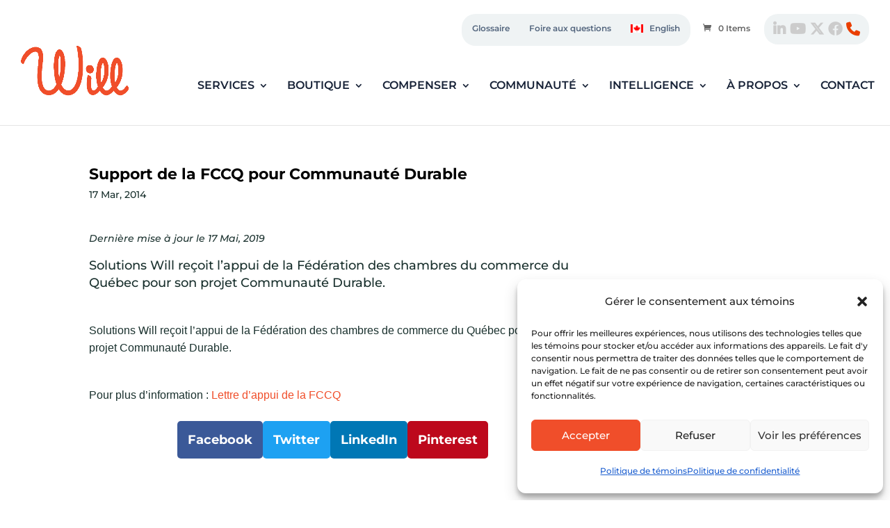

--- FILE ---
content_type: text/css
request_url: https://solutionswill.com/wp-content/themes/ChildThemeDivi/style.css?ver=1.0
body_size: 5015
content:
/*
Theme Name:Child Theme for Divi
Theme URI: http://wordpress-style.net
Description: Child Theme For Divi
Author: Eduard Ungureanu
Author URI: http://wordpress-style.net
Template: Divi
Version: 1.0
*/
/* Start your custom CSS bellow this comment
============================================ */
/* 
#### NIVII  CODE COULEUR 
Bleu foncé : 
rouge will : #ea3f02 
#### CODE COULEUR 
*/

h2, h3, h4, h5, h6{ color: #666;}

/* h1{ color: #FFF; text-transform: uppercase; margin: 0; line-height: 100px; text-align: center; background: #99c960; text-shadow: 1px 2px 5px rgba(0,0,0,0.6); } */

/* H1 BG inner page */
body.page-id-69 h1, body.parent-pageid-69 h1,
body.page-id-70 h1, body.parent-pageid-70 h1
{ background: url(/wp-content/uploads/2019/06/bg-solutions.jpg) center no-repeat; background-size: cover; height: 300px; line-height: 300px; }
body.page-id-992 h1, body.parent-pageid-992 h1, body.page-id-80 h1, body.parent-pageid-80 h1
{ background: url(/wp-content/uploads/2019/06/bg-internationnal.jpg) center no-repeat; background-size: cover; height: 300px; line-height: 300px; }
body.page-id-73 h1, body.parent-pageid-94 h1, body.page-id-94 h1, body.parent-pageid-95 h1, body.page-id-95 h1, body.parent-pageid-74 h1, body.page-id-74 h1
{ background: url(/wp-content/uploads/2019/06/bg-apropos.jpg) center no-repeat; background-size: cover; height: 300px; line-height: 300px; }
body.page-id-139 h1, body.page-id-172 h1
{ background: url(/wp-content/uploads/2019/06/bg-trousse.jpg) center no-repeat; background-size: cover; height: 300px; line-height: 300px; }
body.archive h1
{ background: url(https://www.solutionswill.com/wp-content/uploads/2021/02/aerial-view-wind-turbines_small2.jpg) center no-repeat; background-size: cover; height: 300px; line-height: 300px; }

body.page-id-88 h1
{ background: url(/wp-content/uploads/2019/06/bg-nouvelles.jpg) center no-repeat; background-size: cover; height: 300px; line-height: 300px; }

/*communauté - glossaire - faq - contact*/
body.page-id-61 h1, body.parent-pageid-61 h1,body.page-id-68 h1, body.parent-pageid-68 h1, 
body.page-id-90 h1,body.page-id-91 h1, body.page-id-87 h1, body.page-id-86 h1, body.page-id-75 h1, body.page-id-2101 h1, body.page-id-223 h1
{ background: url(/wp-content/uploads/2019/06/bg-communaute.jpg) center no-repeat; background-size: cover; height: 300px; line-height: 300px; }

body.blog_post-template-default h1, body.single-post h1{ background: none; color: #000; text-align: left; line-height: 40px; }


@media only screen and (max-width: 767px) {
    body h1{ line-height: 40px!important; padding-top: 100px!important; font-size: 25px!important; }       

}
@media only screen and (max-width: 400px) {
    body h1{  font-size: 20px!important; height: 200px!important; padding-top: 50px!important; }       

}
.generalButton.et_pb_button::after{ content: "\35"!important; line-height: 1em!important; }

/* HEADER */
    #top-header .container,
    #main-header .container{ max-width: 1500px !important;  width: 1500px !important; padding: 0 !important;}
    #et-secondary-nav a{ color: #55677f!important; padding: 5px; }
    
    #socialsMedias{ float: right; margin-left: 20px; margin-right: 30px; }
    #socialsMedias li{ float: left;}
    #socialsMedias a{ }
    #socialsMedias a:before{ font-family: 'Font Awesome 5 Brands', 'Font Awesome 5 Free';font-size: 20px !important;line-height: 24px;padding: 3px;color: #ccc !important; }
    #socialsMedias a:hover:before{ color: #999 !important; }
    #socialsMedias a.social_linkedin_square:before{ content: '\f0e1';}
    #socialsMedias a.social_twitter_square:before{ content: '\e61b';}
    #socialsMedias a.social_facebook_square:before{ content: '\f09a';}
    #socialsMedias a.social_instagram_square:before{ content: '\e0c8';}
    #socialsMedias a.social_vimeo_square:before{ content: '\e0ca';}
    #socialsMedias a.social_youtube_square:before{ content: '\f167';}
    #socialsMedias a.social_phone_square:before{ content: '\f095'; color: rgb(234, 63, 2) !important;}
    
    .et_header_style_left .logo_container { position: relative; width: 200px; height: 100%; float: left; }
    span.logo_helper{ display: inline; }
    #et-top-navigation{ padding-left: 0!important;}
    #top-menu a{ padding: 0 30px 30px; }
    #top-menu a:hover{ color: #ea3f02; opacity: 1!important; }
    #top-menu li ul{ border-color: #ea3f02; padding: 12px 0;}
    #top-menu li ul li{ padding: 0; width: 100%;  }
    #top-menu li ul li a{ font-size: 14px; text-transform: none; line-height: 18px; width: 100%; }
    #top-menu li ul li a:hover{ background: none; color: #ea3f02; opacity: 1!important;  }

    body #main-content ul:not(.menu) { margin-left: 40px; list-style: initial;}
    body #main-content ul.menu ul{ margin-left: 20px!important; }
    body #main-content ul.menu ul li{ margin: 10px 0; line-height: 20px; }
    body #main-content ol{ margin-left: 40px; list-style: decimal;}

    
/* SIDE BAR GENERIQUE */
div.et_pb_widget_area, body.single-post #sidebar{
    border:0;
    border-radius: 10px 0 0 0;
    overflow: hidden;
    border-top: 3px solid rgba(179,201,56,0.4);
    border-right: 3px solid rgba(179,201,56,0.4);
    padding-top: 30px !important;
    padding-left: 30px !important;
    margin-bottom: 20px !important;   
}
body.single-post #left-area{ width: 74%;}
body.single-post #sidebar{
    width: 21.875% !important;
    margin-right: 4% !important;
}
#footer-widgets h4, div.et_pb_widget_area h4,#partenaires-listes h3, body.single-post #sidebar h4{
    font-weight: 700;
    text-transform: uppercase;
    font-size: 14px;
    letter-spacing: 1px;
    line-height: 1.6em;
    color: #666!important;
    position: relative;
}
#footer-widgets h4.title:after, div.et_pb_widget_area h4:after,#partenaires-listes h3:after, body.single-post #sidebar h4:after{
    background: #FFBA5A;
    position: absolute;
    z-index: 10;
    top: 30px;
    left: 0px;
    width: 50px;
    height: 3px;
    content: ""; 
}
div.et_pb_widget_area ul, body.single-post #sidebar ul{ margin-top: 20px;}
div.et_pb_widget_area ul li, body.single-post #sidebar ul li{ line-height: 30px; margin: 0;}
body.single-post #sidebar ul li li{ margin-left: 15px; }
div.et_pb_widget_area ul li a, body.single-post #sidebar ul li a{font-size: 14px;}

div.et_pb_widget_area ul li.current-menu-item > a,
div.et_pb_widget_area ul li a:hover, 
body.single-post #sidebar ul li a:hover{ color: #ea3f02; }



body.single-post #main-content .container::before{ display: none; }

#CTA-HOME img{ margin-top: -37px; }
#CTA-HOME p{ line-height: 40px; padding-top: 8px; text-align: center; }

#partners .row{ height: 160px;}
#partners .row img{ height: 80px;width: auto;margin: auto;display: block; padding-bottom: 6px; }
#partners .row h4{ text-align: center; text-decoration: underline; }

/* supprimer tous les sidebars */
@media only screen and (max-width: 980px) {
        #nouvelles{ padding: 0;}
        div.et_pb_widget_area, body.single-post #sidebar{ display: none;}

}
/*  FOOTER  */

#main-content .teaserAccueilHack.container::before{ background: none;}
#footer-widgets .footer-widget{position: relative; margin-bottom: 2%;}
#footer-widgets .js-wpv-view-layout{ margin-top: 40px;}
#footer-widgets .row{ margin: 25px 0; width: 92%; }
#footer-widgets h4 { padding: 0; line-height: 18px; margin-bottom: 0; }
#footer-widgets h4 a{ color: #55677f; font-size: 12px; }
#footer-widgets h4:after{ top: 30px; left: 0px; }
#footer-widgets img{ float: left; width: 60px; margin: 5px 20px 20px 0; }
#footer-widgets p{ font-size: 12px; line-height: 1.2em; }

#footer-bottom{ padding: 0px 0 7px; background:  #efefef;}
#et-footer-nav {border-top: 3px solid #ea3f02; background: #efefef; }
#et-footer-nav ul, #footer-bottom, #footer-bottom a{  font-size: 13px; color: #666; }
#et-footer-nav ul{ padding: 8px 0 0; text-align: center; }

/* #et-footer-nav li{ width: 48%; text-align: left; padding: 0 1%; }
#et-footer-nav li:first-child{  text-align: right; } */
#et-footer-nav a { color: #999; font-weight: 400; }
#et-footer-nav .bottom-nav li.current-menu-item a{  color: #999!important; }
#mainCredits{  text-align: center; }




#partenaires-listes h3{ font-size: 25px; clear: both; position: relative; padding: 40px 0 15px; }
#partenaires-listes h3:after{ top: 85px; left: 0px; }
#partenaires-listes h4{ font-size: 20px; }
#partenaires-listes .row{ margin: 20px 0; float: left; width: 100%;}
#partenaires-listes .col-sm-3{ float: left; width: 25%; }
#partenaires-listes .col-sm-9{ float: left; width: 75%; }
#partenaires-listes img{ margin: 10px 20px 0 0; max-width: 150px; }
#partenaires-listes a{ color: #ea3f02; }
#partenaires-listes p{ line-height: 25px; font-size: 17px; }


/* GENERAL BLOCS SIDEBAR */
    .et_pb_column_1_4{ width: 21.875% !important; margin-right: 4.5% !important;  }
    .et_pb_column_1_4 > .et_pb_module{ padding-right: 3% !important;  }
    .et_pb_column_3_4{  }
/* GENERAL BLOCS SIDEBAR */
    
    
    body.glossaire h2, div.faq{ margin: 30px 0 0;}
    
    body.glossaire .et_pb_text  h2,
    div.faq h3{ color: #ea3f02;}
    
    body.mise_en_page h3{ font-weight: bold; margin-top: 40px;}
    body.mise_en_page h4{ margin-bottom: 15px; color: #ea3f02; }
    body.mise_en_page p{ font-size: 17px; line-height: 30px; }
    
    body.glossaire #partners .et_pb_text h2, body.mise_en_page #partners h4{ color: #666;}

    
    
    
    .block-paiement {
        background-color: #f5f5f5;
        border: 1px solid #E9E9E9;
        border-radius: 4px;
        box-shadow: inset 0 1px 1px rgba(0, 0, 0, 0.05);
        padding: 19px;
        color: #888888;
        font-size: 12px;
    }

    .block-paiement p {color: #888888;font-size: 12px;}
    .minimal-amount, .max-amount {display: none; margin-bottom: 20px;color: red; line-height: 16px; }
    .block-paiement label { margin-bottom: -10px; font-size: 12px; color: #888888; }
    .block-paiement input[type=text] { 
        height: 28px;
        padding: 10px;
        border-radius: 4px;
        margin-bottom: 9px;
        font-size: 13px;
        line-height: 18px;
        color: #555;
        border: 1px solid #ccc; 
    }
    .block-paiement .btn { width: auto; }
    .block-paiement .btn-email { display: none; }
    .btn-success {
        margin: 15px 0;
        background-color: #9fb44f;
        background-image: -moz-linear-gradient(top, #a5bb52, #8da046);
        background-image: -ms-linear-gradient(top, #a5bb52, #8da046);
        background-image: -webkit-gradient(linear, 0 0, 0 100%, from(#a5bb52), to(#8da046));
        background-image: -webkit-linear-gradient(top, #a5bb52, #8da046);
        background-image: -o-linear-gradient(top, #a5bb52, #8da046);
        background-image: linear-gradient(top, #a5bb52, #8da046);
        background-repeat: repeat-x;
        filter: progid:DXImageTransform.Microsoft.gradient(startColorstr='#a5bb52', endColorstr='#8da046', GradientType=0);
        border-color: #829341 #829341 #6f7d37;
        border-color: rgba(0, 0, 0, 0.1) rgba(0, 0, 0, 0.1) rgba(0, 0, 0, 0.25);
        filter: progid:dximagetransform.microsoft.gradient(enabled=false);
        padding: 9px 14px;
        font-size: 15px;
        border-radius: 5px;
        color: #FFF;
        cursor: pointer;
    }
    .btn-success:hover{ background: #7f903f; }
    
    
    body article.blog_post p,
    body article.category-nouvelles p{ margin-bottom: 25px; line-height: 25px; font-size: 18px; }
    
    
/**********/
/**********/
    @media only screen and (max-width: 1599px) {
        
        #top-header .container, #main-header .container{ max-width: 100%!important;  width: 100%!important; }
        .et_header_style_left .logo_container{ width: 185px;}
    }
    @media only screen and (max-width: 1499px) {
        
        #top-menu a{ padding: 0 20px 50px;}
    }
    @media only screen and (max-width: 1399px) {
        
        #top-menu li{ padding-right: 0px;}
        #top-menu a{ padding: 0 22px 50px; font-size: 16px!important;}
    }
    @media only screen and (max-width: 1250px) {
        
        .et_header_style_left .logo_container{ padding-left:10px!important;}
        #top-menu li a{ padding: 0 12px 50px; font-size: 15px!important;}
    }
    @media only screen and (max-width: 1099px) {
        
        .et_header_style_left .logo_container{ padding-left:10px!important; width: 135px;}
        #top-menu li a{ padding: 0 9px 50px; font-size: 14px!important;}
    }
    @media only screen and (max-width: 980px) {
        
        .et_header_style_left .logo_container{  width: 185px;}
    }
    @media only screen and (max-width: 767px) {
        
        #partenaires-listes .col-sm-3, #partenaires-listes .col-sm-9{ float: none; width: 100%;}
    }
    @media only screen and (max-width: 550px) {
            body p{ font-size: 16px;}
    
    }
    
/**********/
/**********/
    
    
/* HOME PAGE */
    
    body.home h1{ background: none; font-size: 50px; max-width: 700px; line-height: 60px; margin: auto; }
    body.home #bannerAccueil{ padding-top: 0; }
    body.home #bannerAccueil .et_pb_row{ max-width: inherit!important; padding: 0!important;}
    body.home #bannerAccueil,
    body.home #bannerAccueil .et_pb_slide { min-height: 600px!important; }
    body.home #page-container #bannerAccueil .et_pb_button:hover { color:#FFF!important; background: #ea3f02!important; }

    #servicesAccueil h4{ text-transform: uppercase; font-size: 24px; font-weight: bold; padding: 0 12px 10px; border-bottom: 3px solid #FFBA5A; display: block; margin: auto; width: 210px;  }
    #servicesAccueil p{ line-height: 26px; margin: 30px 0 10px; clear: both; }
    
    #newsletter h3{ padding-bottom: 25px; }
    #newsletter form{ max-width: 600px; display: block; margin: auto; padding-top: 25px; }
    #newsletter form p { margin: 0!important; padding-bottom: 12px!important; }
    #newsletter .et_pb_newsletter_button{ background: #ea3f02!important; font-size: 18px!important;  }
    
       
    @media only screen and (max-width: 1099px) {
        #CTA-HOME p{ line-height: 30px; font-size: 16px;}
            
        
    }
    @media only screen and (max-width: 980px) {
                
        body.home #bannerAccueil,
        body.home #bannerAccueil .et_pb_slide { min-height: 500px!important; }
        body.home #bannerAccueil h1{ font-size: 38px!important; }
        
        #newsletter h3{ font-size: 25px!important;}
        #newsletter input{ padding: 5px 3%!important;}
        body #page-container #newsletter .et_pb_newsletter_button.et_pb_button{ border-width: 1px!important;}
        
        #partners .row img{ height: inherit;}
        #partners .row h4{ font-size: 15px;}
        #CTA-HOME p{ line-height: 23px; font-size: 15px;}
    }    
    @media only screen and (max-width: 767px) {
                
        body.home #bannerAccueil,
        body.home #bannerAccueil .et_pb_slide { min-height: 400px!important; }
        body.home #bannerAccueil h1{ font-size: 30px!important; line-height: 42px; }
        
        #newsletter form{ max-width: 95%;}
        
        
    }
    @media only screen and (max-width: 550px) {
                
        body.home #bannerAccueil,
        body.home #bannerAccueil .et_pb_slide { min-height: 350px!important; }
        body.home #bannerAccueil h1{ font-size: 22px!important; line-height: 32px; }
        body #page-container .et_pb_slider_0.et_pb_slider .et_pb_more_button.et_pb_button{ font-size: 17px!important;}
    }

/* HOME PAGE */


/* POST ARCHIVE BLOG TEMPLATE */
/*
        body.post-type-archive #left-area,
        body.blog_post-template-default #left-area{ padding: 0!important; float: none; width: 100%!important;  }
*/
        #left-area{ width: 75.125%;}
        .et_right_sidebar #main-content .container::before {    right: 24.875% !important; }
        #sidebar {    float: left;    width: 24.875%; }
        #sidebar #searchform #searchsubmit{ max-width: 50px; text-indent: -999px; background: url(images/search.png) center no-repeat #ddd;background-size: contain;  }
        #wp_views-4 h4.widgettitle, #search-2 h4.widgettitle,
        #wp_views-7 h4.widgettitle, #search-3 h4.widgettitle{ font-weight: bold; color: #ea3f02; margin-top: 65px;}
        #wp_views-4 li,
        #wp_views-7 li{ font-size: 16px; line-height: 25px; margin-top: 18px; }
        #wp_views-4 li a:hover,
        #wp_views-7 li a:hover{ color: #ea3f02; }
        
        body.post-type-archive #left-area { padding: 0!important; float: none; width: 100%!important;  }
        body.post-type-archive article{ padding: 0!important; float: left; width: 44%!important; margin: 3%; font-size: 16px; line-height: 23px;  }
        body.post-type-archive #main-content .container::before,
        body.blog_post-template-default #main-content .container::before{ background: none;  }
        body.post-type-archive #left-area h2{ font-size: 20px; display: block; height: 60px;  }
        body.post-type-archive #left-area p.post-meta{ color:#ea3f02;  }
        body.post-type-archive #left-area a.entry-featured-image-url{ display: block; height: 300px; width: 100%; overflow: hidden; }
        
        #nouvelles h2{ font-size: 22px;  }
        #nouvelles p.post-meta{ color:#ea3f02; font-size: 16px; font-style: italic; }
        
        
        @media only screen and (max-width: 740px) {
                body.post-type-archive article{ float: none; width: 100%!important; margin: 35px 0; }

        
        }

/* POST ARCHIVE BLOG TEMPLATE */


img.bordure-image{ border: 2px solid #ea3f02; padding: 5px; margin: 15px 30px 0 0;  }


#basic-modal-content {
    display: none;
}
#simplemodal-overlay {
    background-color: #000;
    cursor: wait;
}
#simplemodal-container {
    background-color: transparent;
    color: #bbb;
    padding: 12px;
}
#simplemodal-container .simplemodal-data {
    padding: 8px;
}
#simplemodal-container code {
    background: #141414;
    border-left: 3px solid #65B43D;
    color: #bbb;
    display: block;
    font-size: 12px;
    margin-bottom: 12px;
    padding: 4px 6px 6px;
}
#simplemodal-container a {
    color: #ddd;
}
#simplemodal-container a.modalCloseImg {
    width: 25px;
    height: 29px;
    display: inline;
    z-index: 3200;
    position: absolute;
    right: -17px;
    cursor: pointer;
}
#simplemodal-container h3 {
    color: #84b8d9;
}
#video{ display: none;}
#video, #simplemodal-container{width:700px;height:500px;}
#video iframe{border:2px solid #777}

/*! lightslider - v1.1.3 - 2015-04-14
* https://github.com/sachinchoolur/lightslider
* Copyright (c) 2015 Sachin N; Licensed MIT */
.lSSlideWrapper,.lSSlideWrapper .lSFade{position:relative}.lSSlideWrapper .lSSlide,.lSSlideWrapper.usingCss .lSFade>*{-webkit-transition-timing-function:inherit!important;transition-timing-function:inherit!important;-webkit-transition-duration:inherit!important;transition-duration:inherit!important}.lSSlideOuter,.lSSlideOuter .lSPager.lSGallery{-khtml-user-select:none;-moz-user-select:none;-ms-user-select:none;-webkit-touch-callout:none;-webkit-user-select:none}.lSSlideOuter .lSPager.lSGallery:after,.lSSlideWrapper>.lightSlider:after{clear:both}.lSSlideOuter{overflow:hidden;user-select:none}.lightSlider:after,.lightSlider:before{content:" ";display:table}.lightSlider{overflow:hidden;margin:0}.lSSlideWrapper{max-width:100%;overflow:hidden}.lSSlideWrapper .lSSlide{-webkit-transform:translate(0,0);-ms-transform:translate(0,0);transform:translate(0,0);-webkit-transition:all 1s;-webkit-transition-property:-webkit-transform,height;-moz-transition-property:-moz-transform,height;transition-property:transform,height}.lSSlideWrapper .lSFade>*{position:absolute!important;top:0;left:0;z-index:9;margin-right:0;width:100%}.lSSlideWrapper.usingCss .lSFade>*{opacity:0;-webkit-transition-delay:0s;transition-delay:0s;-webkit-transition-property:opacity;transition-property:opacity}.lSSlideWrapper .lSFade>.active{z-index:10}.lSSlideWrapper.usingCss .lSFade>.active{opacity:1}.lSSlideOuter .lSPager.lSpg{margin:10px 0 0;padding:0;text-align:center}.lSSlideOuter .lSPager.lSpg>li{cursor:pointer;display:inline-block;padding:0 5px}.lSSlideOuter .lSPager.lSpg>li a{background-color:#222;border-radius:30px;display:inline-block;height:8px;overflow:hidden;text-indent:-999em;width:8px;position:relative;z-index:99;-webkit-transition:all .5s linear 0s;transition:all .5s linear 0s}.lSSlideOuter .lSPager.lSpg>li.active a,.lSSlideOuter .lSPager.lSpg>li:hover a{background-color:#428bca}.lSSlideOuter .media{opacity:.8}.lSSlideOuter .media.active{opacity:1}.lSSlideOuter .lSPager.lSGallery{list-style:none;padding-left:0;margin:0;overflow:hidden;transform:translate3d(0,0,0);-moz-transform:translate3d(0,0,0);-ms-transform:translate3d(0,0,0);-webkit-transform:translate3d(0,0,0);-o-transform:translate3d(0,0,0);-webkit-transition-property:-webkit-transform;-moz-transition-property:-moz-transform;user-select:none}.lSSlideOuter .lSPager.lSGallery li{overflow:hidden;-webkit-transition:border-radius .12s linear 0s .35s linear 0s;transition:border-radius .12s linear 0s .35s linear 0s}.lSSlideOuter .lSPager.lSGallery li.active,.lSSlideOuter .lSPager.lSGallery li:hover{border-radius:5px}.lSSlideOuter .lSPager.lSGallery img{display:block;height:auto;max-width:100%}.lSSlideOuter .lSPager.lSGallery:after,.lSSlideOuter .lSPager.lSGallery:before{content:" ";display:table}.lSAction>a{width:32px;display:block;top:50%;height:32px;background-image:url(../img/controls.png);cursor:pointer;position:absolute;z-index:99;margin-top:-16px;opacity:.5;-webkit-transition:opacity .35s linear 0s;transition:opacity .35s linear 0s}.lSAction>a:hover{opacity:1}.lSAction>.lSPrev{background-position:0 0;left:10px}.lSAction>.lSNext{background-position:-32px 0;right:10px}.lSAction>a.disabled{pointer-events:none}.cS-hidden{height:1px;opacity:0;filter:alpha(opacity=0);overflow:hidden}.lSSlideOuter.vertical{position:relative}.lSSlideOuter.vertical.noPager{padding-right:0!important}.lSSlideOuter.vertical .lSGallery{position:absolute!important;right:0;top:0}.lSSlideOuter.vertical .lightSlider>*{width:100%!important;max-width:none!important}.lSSlideOuter.vertical .lSAction>a{left:50%;margin-left:-14px;margin-top:0}.lSSlideOuter.vertical .lSAction>.lSNext{background-position:31px -31px;bottom:10px;top:auto}.lSSlideOuter.vertical .lSAction>.lSPrev{background-position:0 -31px;bottom:auto;top:10px}.lSSlideOuter.lSrtl{direction:rtl}.lSSlideOuter .lSPager,.lSSlideOuter .lightSlider{padding-left:0;list-style:none}.lSSlideOuter.lSrtl .lSPager,.lSSlideOuter.lSrtl .lightSlider{padding-right:0}.lSSlideOuter .lSGallery li,.lSSlideOuter .lightSlider>*{float:left}.lSSlideOuter.lSrtl .lSGallery li,.lSSlideOuter.lSrtl .lightSlider>*{float:right!important}@-webkit-keyframes rightEnd{0%,100%{left:0}50%{left:-15px}}@keyframes rightEnd{0%,100%{left:0}50%{left:-15px}}@-webkit-keyframes topEnd{0%,100%{top:0}50%{top:-15px}}@keyframes topEnd{0%,100%{top:0}50%{top:-15px}}@-webkit-keyframes leftEnd{0%,100%{left:0}50%{left:15px}}@keyframes leftEnd{0%,100%{left:0}50%{left:15px}}@-webkit-keyframes bottomEnd{0%,100%{bottom:0}50%{bottom:-15px}}@keyframes bottomEnd{0%,100%{bottom:0}50%{bottom:-15px}}.lSSlideOuter .rightEnd{-webkit-animation:rightEnd .3s;animation:rightEnd .3s;position:relative}.lSSlideOuter .leftEnd{-webkit-animation:leftEnd .3s;animation:leftEnd .3s;position:relative}.lSSlideOuter.vertical .rightEnd{-webkit-animation:topEnd .3s;animation:topEnd .3s;position:relative}.lSSlideOuter.vertical .leftEnd{-webkit-animation:bottomEnd .3s;animation:bottomEnd .3s;position:relative}.lSSlideOuter.lSrtl .rightEnd{-webkit-animation:leftEnd .3s;animation:leftEnd .3s;position:relative}.lSSlideOuter.lSrtl .leftEnd{-webkit-animation:rightEnd .3s;animation:rightEnd .3s;position:relative}.lightSlider.lsGrab>*{cursor:-webkit-grab;cursor:-moz-grab;cursor:-o-grab;cursor:-ms-grab;cursor:grab}.lightSlider.lsGrabbing>*{cursor:move;cursor:-webkit-grabbing;cursor:-moz-grabbing;cursor:-o-grabbing;cursor:-ms-grabbing;cursor:grabbing}

.sharedaddy {
	margin-top: 5px;
}

/* SECONDARY TOP MENU */
#socialsMedias, #et-secondary-nav {
	background-color: rgb(239,243,244);
	border-radius: 20px;
	padding: 10px;
	color: #666666;
}
